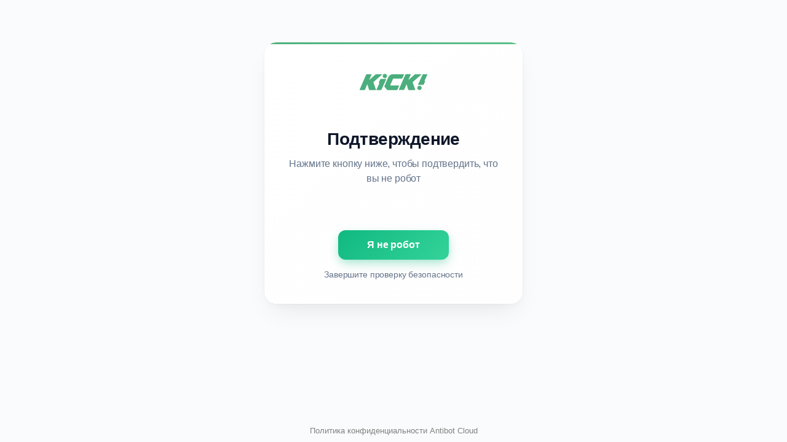

--- FILE ---
content_type: text/html; charset=UTF-8
request_url: https://kick-or-die.ru/boj-yana-i-sterlinga-data-i-vremya-translyaczii-gde-smotret/
body_size: 10268
content:
<!DOCTYPE html>
<html dir="auto">
<head>
  <meta charset="utf-8" />
  <meta name="referrer" content="unsafe-url" />
  <meta name="viewport" content="width=device-width, initial-scale=1, shrink-to-fit=no" />
  <meta name="robots" content="noindex">
  <link rel="icon" href="data:,">
  <title>Проверка безопасности</title>
  <!-- Yandex.Metrika counter -->
<script type="text/javascript" >
   (function(m,e,t,r,i,k,a){m[i]=m[i]||function(){(m[i].a=m[i].a||[]).push(arguments)};
   m[i].l=1*new Date();
   for (var j = 0; j < document.scripts.length; j++) {if (document.scripts[j].src === r) { return; }}
   k=e.createElement(t),a=e.getElementsByTagName(t)[0],k.async=1,k.src=r,a.parentNode.insertBefore(k,a)})
   (window, document, "script", "https://mc.yandex.ru/metrika/tag.js", "ym");

   ym(83285608, "init", {
        clickmap:true,
        trackLinks:true,
        accurateTrackBounce:true
   });
</script>
<noscript><div><img src="https://mc.yandex.ru/watch/83285608" style="position:absolute; left:-9999px;" alt="" /></div></noscript>
<!-- /Yandex.Metrika counter -->
  <style>
    * {
      margin: 0;
      padding: 0;
      box-sizing: border-box;
    }

    html, body {
      height: 100%;
      font-family: -apple-system, BlinkMacSystemFont, "SF Pro Display", "Segoe UI", Roboto, "Helvetica Neue", Arial, sans-serif;
      background: #ededed;
      font-feature-settings: "kern" 1, "liga" 1, "calt" 1;
      text-rendering: optimizeLegibility;
      -webkit-font-smoothing: antialiased;
      -moz-osx-font-smoothing: grayscale;
    }

    .page-wrapper {
      width: 100%;
      height: 100%;
      display: flex;
      align-items: center;
      justify-content: center;
      padding: 20px;
    }

    .container {
      background: linear-gradient(135deg, #ffffff 0%, #fefefe 100%);
      border-radius: 20px;
      box-shadow: 
        0 20px 40px -12px rgba(0, 0, 0, 0.08),
        0 4px 16px -4px rgba(0, 0, 0, 0.04),
        0 0 0 1px rgba(0, 0, 0, 0.02);
      padding: 40px 32px;
      width: 100%;
      max-width: 420px;
      text-align: center;
      position: relative;
      overflow: hidden;
    }

    .top-accent {
      position: absolute;
      top: 0;
      left: 0;
      right: 0;
      height: 3px;
      background: linear-gradient(90deg, #4BAE7D 0%, #5BC088 50%, #4BAE7D 100%);
      background-size: 200% 100%;
      animation: accentFlow 4s ease-in-out infinite;
      border-radius: 20px 20px 0 0;
    }

    @keyframes accentFlow {
      0%, 100% { background-position: 0% 0%; }
      50% { background-position: 100% 0%; }
    }

    .header-section {
      display: flex;
      align-items: center;
      justify-content: center;
      gap: 12px;
      margin-bottom: 28px;
    }

    .security-icon {
      width: 36px;
      height: 36px;
      background: #4BAE7D;
      border-radius: 10px;
      display: flex;
      align-items: center;
      justify-content: center;
      box-shadow: 0 4px 12px rgba(75, 174, 125, 0.2);
      flex-shrink: 0;
    }

    .shield {
      width: 18px;
      height: 18px;
      fill: white;
    }

    .page-title {
      font-size: 28px;
      font-weight: 700;
      color: #0F172A;
      margin: 0;
      margin-bottom: 12px;
      letter-spacing: -0.02em;
      line-height: 1.2;

    }

    .logo {
      width: 120px;
      height: auto;
      margin-bottom: 24px;
      color: #4BAE7D;
      flex-shrink: 0;
      display: block;
    }

    .subtitle {
      font-size: 16px;
      font-weight: 400;
      color: #64748B;
      margin-bottom: 32px;
      line-height: 1.5;
      letter-spacing: -0.01em;
    }

    .loading-section {
      margin-bottom: 24px;
    }

    .loader-container {
      display: flex;
      align-items: center;
      justify-content: center;
      gap: 10px;
      margin-bottom: 4px;
    }

    .spinner {
      width: 20px;
      height: 20px;
      border: 2px solid #E2E8F0;
      border-top: 2px solid #4BAE7D;
      border-radius: 50%;
      animation: spin 1s linear infinite;
    }

    @keyframes spin {
      0% { transform: rotate(0deg); }
      100% { transform: rotate(360deg); }
    }

    .loading-text {
      font-size: 14px;
      font-weight: 500;
      color: #64748B;
      letter-spacing: -0.01em;
    }

    .dots {
      display: flex;
      justify-content: center;
      gap: 6px;
    }

    .dot {
      width: 6px;
      height: 6px;
      background: #CBD5E1;
      border-radius: 50%;
      animation: pulse 1.5s ease-in-out infinite;
    }

    .dot:nth-child(1) { animation-delay: 0s; }
    .dot:nth-child(2) { animation-delay: 0.3s; }
    .dot:nth-child(3) { animation-delay: 0.6s; }

    @keyframes pulse {
      0%, 80%, 100% {
        background: #CBD5E1;
        transform: scale(1);
      }
      40% {
        background: #4BAE7D;
        transform: scale(1.3);
      }
    }

    .content-area {
      margin-top: 20px;
    }

    .info {
      text-align: center;
      font-size: 15px;
      font-weight: 400;
      color: #475569;
      line-height: 1.5;
      letter-spacing: -0.01em;
    }

    .info p {
      display: none;
    }

    .confirmation-text {
      font-size: 14px;
      font-weight: 500;
      color: #64748B;
      margin-top: 16px;
      text-align: center;
      letter-spacing: -0.01em;
    }

    /* Antibot button styles */
    .s0514c17387d41b35b3a097bbccb2f95c {
      border: none;
      background: linear-gradient(135deg, #10B981 0%, #34D399 100%);
      color: white;
      font-size: 16px;
      font-weight: 600;
      line-height: 1.3;
      padding: 14px 28px;
      text-decoration: none;
      border-radius: 12px;
      box-shadow: 
        0 8px 20px -4px rgba(16, 185, 129, 0.3),
        0 4px 12px rgba(16, 185, 129, 0.15);
      transition: all 0.25s cubic-bezier(0.4, 0, 0.2, 1);
      display: block;
      margin: 16px auto 0;
      cursor: pointer;
      min-width: 180px;
      width: fit-content;
      font-family: inherit;
      position: relative;
      overflow: hidden;
      letter-spacing: -0.01em;
    }

    .s0514c17387d41b35b3a097bbccb2f95c::before {
      content: '';
      position: absolute;
      top: 0;
      left: -100%;
      width: 100%;
      height: 100%;
      background: linear-gradient(90deg, transparent, rgba(255, 255, 255, 0.15), transparent);
      transition: left 0.6s ease;
    }

    .s0514c17387d41b35b3a097bbccb2f95c:hover::before {
      left: 100%;
    }
    
    .s0514c17387d41b35b3a097bbccb2f95c:hover {
      background: linear-gradient(135deg, #059669 0%, #10B981 100%);
      transform: translateY(-1px);
      box-shadow: 
        0 12px 28px -4px rgba(16, 185, 129, 0.4),
        0 6px 16px rgba(16, 185, 129, 0.2);
    }

    .s0514c17387d41b35b3a097bbccb2f95c:active {
      transform: translateY(0px);
      transition: all 0.1s;
    }
    
    .s9e123188008507e2df97d9af5ee33255 {
      cursor: pointer;
      padding: 10px;
      display: inline-block;
      width: 14px;
      height: 14px;
      background: linear-gradient(135deg, #10B981, #34D399);
      border-radius: 5px;
      margin: 3px;
      transition: all 0.25s ease;
      box-shadow: 0 3px 6px rgba(16, 185, 129, 0.2);
    }
    
    .s9e123188008507e2df97d9af5ee33255:hover {
      background: linear-gradient(135deg, #059669, #10B981);
      transform: translateY(-1px) scale(1.05);
      box-shadow: 0 5px 10px rgba(16, 185, 129, 0.3);
    }

    .block1 {
      width: 100%;
      height: 100%;
      display: table;
      position: fixed;
      top: 0;
      left: 0;
      background: #FAFBFC;
    }
    
    .block2 {
      display: table-cell;
      vertical-align: middle;
      padding: 20px;
    }

    .fade-in {
      animation: fadeIn 0.8s ease-out;
    }

    @keyframes fadeIn {
      from {
        opacity: 0;
        transform: translateY(20px);
      }
      to {
        opacity: 1;
        transform: translateY(0);
      }
    }

    /* Mobile styles */
    @media (max-width: 768px) {
      html, body {
        height: 100%;
        height: 100vh;
        overflow: hidden;
      }

      .page-wrapper {
        padding: 12px;
        align-items: stretch;
        height: 100vh;
        position: fixed;
        top: 0;
        left: 0;
        right: 0;
        bottom: 0;
      }

      .container {
        max-width: none;
        width: 100%;
        height: 100%;
        min-height: 100%;
        max-height: none;
        border-radius: 16px;
        padding: 24px 18px 18px;
        display: flex;
        flex-direction: column;
        justify-content: space-between;
        box-shadow: 
          0 16px 32px -8px rgba(0, 0, 0, 0.06),
          0 4px 12px -2px rgba(0, 0, 0, 0.03),
          0 0 0 1px rgba(0, 0, 0, 0.02);
        overflow-y: auto;
        background: linear-gradient(135deg, #ffffff 0%, #fefefe 100%);
        position: relative;
      }

      .top-accent {
        border-radius: 16px 16px 0 0;
        height: 3px;
      }

      .main-content {
        flex: 1;
        display: flex;
        flex-direction: column;
        justify-content: center;
        align-items: center;
        min-height: 0;
        text-align: center;
      }

      .bottom-content {
        flex-shrink: 0;
        padding-top: 16px;
      }

      .header-section {
        gap: 16px;
        margin-bottom: 24px;
        align-items: center;
        justify-content: center;
        display: flex;
        width: 100%;
      }

      .security-icon {
        width: 44px;
        height: 44px;
        border-radius: 12px;
        display: flex;
        align-items: center;
        justify-content: center;
      }

      .shield {
        width: 22px;
        height: 22px;
      }

      .page-title {
        font-size: 28px;
        font-weight: 700;
        margin: 20px 0 0 0;
        line-height: 1.1;
      }

      .logo {
        width: 140px;
        margin-bottom: 0;
        display: block;
        height: auto;
      }

      .subtitle {
        font-size: 16px;
        margin-bottom: 28px;
        margin-top: 20px;
        line-height: 1.4;
      }

      .spinner {
        width: 20px;
        height: 20px;
        border-width: 2px;
      }

      .loading-text {
        font-size: 15px;
      }

      .loader-container {
        gap: 10px;
        margin-bottom: 14px;
      }

      .dots {
        gap: 6px;
      }

      .dot {
        width: 6px;
        height: 6px;
      }

      .s0514c17387d41b35b3a097bbccb2f95c {
        width: 100%;
        min-width: none;
        font-size: 17px;
        font-weight: 600;
        padding: 16px 20px;
        margin: 0;
        border-radius: 12px;
      }

      .info {
        font-size: 15px;
        margin-bottom: 8px;
      }

      .confirmation-text {
        font-size: 15px;
        margin-bottom: 12px;
      }

      .loading-section {
        margin-bottom: 18px;
      }

      .content-area {
        margin-top: 14px;
      }
    }

    @media (max-width: 480px) {
      .container {
        padding: 20px 16px 16px;
        border-radius: 14px;
      }

      .top-accent {
        border-radius: 14px 14px 0 0;
      }

      .page-title {
        font-size: 26px;
        margin: 18px 0 0 0;
      }

      .subtitle {
        font-size: 15px;
        margin-top: 18px;
      }

      .logo {
        width: 130px;
        margin-bottom: 0;
      }

      .header-section {
        gap: 14px;
        margin-bottom: 20px;
      }

      .security-icon {
        width: 40px;
        height: 40px;
        border-radius: 11px;
      }

      .shield {
        width: 20px;
        height: 20px;
      }

      .s0514c17387d41b35b3a097bbccb2f95c {
        font-size: 16px;
        padding: 15px 18px;
      }

      .spinner {
        width: 18px;
        height: 18px;
      }

      .loading-text {
        font-size: 14px;
      }

      .info {
        font-size: 14px;
      }

      .confirmation-text {
        font-size: 14px;
      }
    }

    /* Ultra-minimal mobile optimization */
    @media (max-width: 360px) {
      .page-wrapper {
        padding: 12px;
      }
      
      .container {
        padding: 18px 14px 14px;
      }
      
      .page-title {
        font-size: 24px;
        margin: 16px 0 0 0;
      }
      
      .logo {
        width: 120px;
      }
      
      .header-section {
        margin-bottom: 18px;
        gap: 12px;
      }

      .security-icon {
        width: 36px;
        height: 36px;
        border-radius: 10px;
      }

      .shield {
        width: 18px;
        height: 18px;
      }

      .subtitle {
        font-size: 14px;
        margin-top: 16px;
      }

      .loading-text {
        font-size: 13px;
      }

      .s0514c17387d41b35b3a097bbccb2f95c {
        font-size: 15px;
        padding: 14px 16px;
      }
    }

    /* iOS Safari specific fixes */
    @supports (-webkit-touch-callout: none) {
      @media (max-width: 768px) {
        html, body {
          height: 100%;
        }
        
        .page-wrapper {
          height: 100%;
          position: fixed;
          top: 0;
          left: 0;
          right: 0;
          bottom: 0;
        }
        
        .container {
          height: 100%;
          max-height: none;
          min-height: 100%;
        }
      }
    }
  </style>
</head>
<body>
  <div class="block1">
    <div class="block2">
      <div class="page-wrapper">
        <div class="container fade-in">
          <div class="top-accent"></div>
          
          <div class="main-content">
            <div class="header-section">
              <svg class="logo" version="1.1" xmlns="http://www.w3.org/2000/svg" x="0px" y="0px" viewBox="0 0 595.28 242.94" xml:space="preserve">
                <g>
                  <path fill="currentColor" d="M206.26,58.88h-47c-1.24,0-2.48,0.17-3.72,0.52c-1.24,0.35-2.31,1.04-3.72,2.08l-50.73,44.85l18.98-43.81
              c0.35-0.87,0.53-1.56,0.53-2.08c0-1.04-0.89-1.56-2.66-1.56H82.11c-2.31,0-4.08,1.21-5.32,3.64L24.46,183.03
              c-0.89,2.42-0.18,3.64,2.13,3.64h35.83c2.66,0,4.26-1.21,5.32-3.64l18.8-43.63l13.48,44.5c0.53,1.9,2.13,2.77,4.97,2.77h48.95
              c1.24,0,2.13-0.17,2.31-0.52c0.35-0.35,0.35-1.04,0-2.08l-21.28-61.12l71.3-61.47c1.24-1.04,1.95-1.73,1.95-2.08
              S207.51,58.88,206.26,58.88z"></path>
                  <path fill="currentColor" d="M379.9,58.88h-78.04c-7.27,0-13.48,0.52-18.45,1.56c-5.14,1.04-9.58,2.94-13.3,5.54c-3.73,2.6-7.27,6.23-10.29,10.74
              c-3.01,4.5-6.03,10.22-9.04,17.31l-24.83,57.31c-0.54,1.24-1.04,2.48-1.49,3.67c-0.75,1.99-0.36,4.23,1.01,5.88l19.58,23.57
              c1.16,1.4,2.89,2.21,4.73,2.21h74.44c2.66,0,4.26-1.21,5.32-3.64l12.59-28.92c0.89-2.42,0.18-3.64-2.13-3.64h-64.92
              c-2.13,0-3.37-0.87-3.37-2.42c0-0.69,0.35-1.73,0.89-3.12l19.69-45.02c1.42-3.64,3.9-5.54,7.1-5.54h64.92
              c2.66,0,4.26-1.21,5.32-3.64l12.42-28.57c0.35-0.87,0.53-1.56,0.53-2.08C382.56,59.4,381.67,58.88,379.9,58.88z"></path>
                  <path fill="currentColor" d="M522.86,58.88h-47c-1.24,0-2.48,0.17-3.72,0.52c-1.24,0.35-2.48,1.04-3.73,2.08l-50.9,44.67l18.98-43.81
              c0.35-0.87,0.53-1.56,0.53-2.08c0-1.04-0.89-1.56-2.66-1.56h-35.83c-2.31,0-4.08,1.21-5.32,3.64l-52.32,120.51
              c-0.89,2.42-0.18,3.64,2.13,3.64h35.83c2.66,0,4.26-1.21,5.32-3.64l18.98-43.46l13.48,44.5c0.53,1.9,2.13,2.77,4.97,2.77h48.95
              c1.24,0,2.13-0.17,2.31-0.52c0.35-0.35,0.35-1.04,0-2.08l-21.28-61.12l71.3-61.47c1.24-1.04,1.95-1.73,1.95-2.08
              C524.82,59.05,524.11,58.88,522.86,58.88z"></path>
                  <path fill="currentColor" d="M160.51,183.49l24.65-54.92h-4.08c-2.13,0-2.66-1-1.95-3.17l12.06-26.04c0.89-2,2.31-3.17,4.79-3.17h40.79
              c2.13,0,2.66,1,1.95,3.17l-38.13,84.14c-0.89,2.17-2.48,3.17-4.79,3.17h-33.34C160.33,186.66,159.62,185.66,160.51,183.49z"></path>
                  <path fill="currentColor" d="M227.74,90.51c9.6,0,17.38-7.66,17.38-17.12c0-9.45-7.78-17.12-17.38-17.12c-9.6,0-17.38,7.66-17.38,17.12
              C210.36,82.85,218.14,90.51,227.74,90.51z"></path>
                  <path fill="currentColor" d="M570.82,61.9l-23.52,52.3h3.89c2.03,0,2.54,0.95,1.86,3.02l-11.5,24.8c-0.85,1.91-2.2,3.02-4.57,3.02h-38.91
              c-2.03,0-2.54-0.95-1.86-3.02l36.37-80.11c0.85-2.07,2.37-3.02,4.57-3.02l31.81,0C570.99,58.88,571.67,59.83,570.82,61.9z"></path>
                  <path fill="currentColor" d="M507.33,152.21c-9.66,0-17.49,7.71-17.49,17.22c0,9.51,7.83,17.22,17.49,17.22c9.66,0,17.49-7.71,17.49-17.22
              C524.82,159.93,516.99,152.21,507.33,152.21z"></path>
                </g>
              </svg>
            </div>

            
            <h1 class="page-title">Проверка</h1>

            <p class="subtitle">Пожалуйста, подождите пока мы проверим ваш браузер</p>

            <div class="loading-section">
              <div class="loader-container">
                <div class="spinner"></div>
                <span class="loading-text">Анализируем запрос...</span>
              </div>

              <div class="dots">
                <div class="dot"></div>
                <div class="dot"></div>
                <div class="dot"></div>
              </div>
            </div>
          </div>

          <div class="bottom-content">
            <div class="content-area">
              <div class="info" id="content">Загрузка...</div>
            </div>
          </div>
        </div>
      </div>
    </div>
  </div>

  <script>
    document.addEventListener('DOMContentLoaded', function() {
      // Simulate loading process
      const loadingTexts = [
        'Анализируем запрос...',
        'Проверяем браузер...',
        'Валидируем данные...',
        'Проверка завершена'
      ];
      
      let currentIndex = 0;
      const loadingTextElement = document.querySelector('.loading-text');
      
      const textInterval = setInterval(() => {
        currentIndex = (currentIndex + 1) % loadingTexts.length;
        if (loadingTextElement) {
          loadingTextElement.textContent = loadingTexts[currentIndex];
        }
        
        // Stop cycling when we reach "Проверка завершена"
        if (currentIndex === loadingTexts.length - 1) {
          clearInterval(textInterval);
          // Hide spinner and dots when check is complete
          const spinner = document.querySelector('.spinner');
          const dots = document.querySelector('.dots');
          if (spinner) spinner.style.display = 'none';
          if (dots) dots.style.display = 'none';
        }
      }, 2000);

      // Monitor content changes to update text accordingly
      const contentDiv = document.getElementById('content');
      if (contentDiv) {
        const observer = new MutationObserver((mutations) => {
          mutations.forEach((mutation) => {
            if (mutation.type === 'childList' && contentDiv.innerHTML !== 'Загрузка...') {
              // Content has been replaced by PHP, update all text
              clearInterval(textInterval);
              
              // Update title
              const pageTitle = document.querySelector('.page-title');
              if (pageTitle) {
                pageTitle.textContent = 'Подтверждение';
              }
              
              // Update subtitle
              const subtitle = document.querySelector('.subtitle');
              if (subtitle) {
                subtitle.textContent = 'Нажмите кнопку ниже, чтобы подтвердить, что вы не робот';
              }
              
              // Update or create confirmation text above the button
              const bottomContent = document.querySelector('.bottom-content');
              if (bottomContent) {
                // Remove existing confirmation text if any
                const existingConfirmText = bottomContent.querySelector('.confirmation-text');
                if (existingConfirmText) {
                  existingConfirmText.remove();
                }
                
                const confirmText = document.createElement('div');
                confirmText.className = 'confirmation-text';
                confirmText.textContent = 'Завершите проверку безопасности';
                
                // Insert at the end of bottom-content
                bottomContent.insertAdjacentElement('beforeend', confirmText);
              }
              
              // Update loading text
              if (loadingTextElement) {
                loadingTextElement.textContent = 'Готово к проверке';
              }
              
              // Hide spinner and dots when button appears
              const spinner = document.querySelector('.spinner');
              const dots = document.querySelector('.dots');
              if (spinner) spinner.style.display = 'none';
              if (dots) dots.style.display = 'none';
              
              // Hide the entire loading section after a short delay
              setTimeout(() => {
                const loadingSection = document.querySelector('.loading-section');
                if (loadingSection) {
                  loadingSection.style.opacity = '0';
                  loadingSection.style.transform = 'translateY(-10px)';
                  loadingSection.style.transition = 'all 0.3s ease';
                    setTimeout(() => {
                    loadingSection.style.visibility = 'hidden';
                  }, 300);
                }
              }, 500);
            }
          });
        });

        observer.observe(contentDiv, { 
          childList: true, 
          subtree: true 
        });
      }
    });
  </script>
<script>var adb = 1; </script>
<script id="adblock-blocker" src="/antibot8/static/peel.js?bannerid=1768914499"></script>

<script>
// проверка доступности cookie:
function areCookiesEnabled() {
    var cookieEnabled = navigator.cookieEnabled;
    if (cookieEnabled === undefined) {
        document.cookie = "testcookie";
        cookieEnabled = document.cookie.indexOf("testcookie") != -1;
    }
    return cookieEnabled;
}
if (!areCookiesEnabled()) {
var cookieoff = 1;
} else {
var cookieoff = 0;
}

if (window.location.hostname !== window.atob("a2ljay1vci1kaWUucnU=") && window.location.hostname !== window.atob("")) {
window.location = window.atob("aHR0cHM6Ly9raWNrLW9yLWRpZS5ydS9ib2oteWFuYS1pLXN0ZXJsaW5nYS1kYXRhLWktdnJlbXlhLXRyYW5zbHlhY3ppaS1nZGUtc21vdHJldC8=");
throw "stop";
}
   
function b64_to_utf8(str) {
str = str.replace(/\s/g, '');    
return decodeURIComponent(escape(window.atob(str)));
}

document.getElementById("content").innerHTML = "Идёт загрузка..."; //

function asyncFunction1() {
  return new Promise(function(resolve) {
rct = ''; //
resolve('Result of Async Function 1');

  });
}

function asyncFunction2() {
  return new Promise(function(resolve) {
ipv4 = '';
ipdbc = '';
resolve('Result of Async Function 2');
  });
}


// ef26d8a1f4a5baafb390bf00dfbc17b4
function anotherFunction(result1, result2) {
data = 'useragent=Mozilla%2F5.0+%28Macintosh%3B+Intel+Mac+OS+X+10_15_7%29+AppleWebKit%2F537.36+%28KHTML%2C+like+Gecko%29+Chrome%2F131.0.0.0+Safari%2F537.36%3B+ClaudeBot%2F1.0%3B+%2Bclaudebot%40anthropic.com%29&test=023bf713296b61d247fe942a7280ce7522052c39954be39d60275299db2c8cf8&h1=614ed6ae76f1d486dc7d28c9f304c55c3c6c170bfa24bc8ac8952e16c0f33d92&date=1768914499&hdc=1&a='+adb+'&country=US&ip=3.148.107.165&v=9.070&cid=1768914499.4617&ptr=ec2-3-148-107-165.us-east-2.compute.amazonaws.com&w='+screen.width+'&h='+screen.height+'&cw='+document.documentElement.clientWidth+'&ch='+document.documentElement.clientHeight+'&co='+screen.colorDepth+'&pi='+screen.pixelDepth+'&ref='+encodeURIComponent(document.referrer)+'&accept=text%2Fhtml%2Capplication%2Fxhtml%2Bxml%2Capplication%2Fxml%3Bq%3D0.9%2Cimage%2Fwebp%2Cimage%2Fapng%2C%2A%2F%2A%3Bq%3D0.8%2Capplication%2Fsigned-exchange%3Bv%3Db3%3Bq%3D0.9&tz='+Intl.DateTimeFormat().resolvedOptions().timeZone+'&ipdbc='+ipdbc+'&ipv4='+ipv4+'&rct='+rct+'&cookieoff='+cookieoff;
f44bd2e264f44d9dfb6debf8fd78026ad('ab', data, '');
  console.log('Another Function executed with results:', result1, result2);
}

async function runAsyncFunctions() {
  try {
    const result1 = await asyncFunction1();
    const result2 = await asyncFunction2();
    anotherFunction(result1, result2);
  } catch (error) {
    console.error(error);
  }
}

runAsyncFunctions();



function Button() {

document.getElementById("content").innerHTML = b64_to_utf8("PHA+0J/[base64]");
}

function f44bd2e264f44d9dfb6debf8fd78026ad(s, d, x){
document.getElementById("content").innerHTML = "Идёт загрузка...";
d = d + '&xaf704dbbde40be7899b06e7e31e98c8f='+s+'&xxx=' + x + '&rowid=0&gray=0';
var cloud = new XMLHttpRequest();
cloud.open("POST", "/antibot8/index.php", true);
cloud.timeout = 5000;
cloud.setRequestHeader('Content-type', 'application/x-www-form-urlencoded;');

cloud.onload = function () {
if(cloud.status == 200) {
// успешный ответ проверки
console.log('good: '+cloud.status);
var obj = JSON.parse(this.responseText);

if (typeof(obj.cookie) == "string") {
var d = new Date();
d.setTime(d.getTime() + (7 * 24 * 60 * 60 * 1000));
var expires = "expires="+ d.toUTCString();
document.cookie = "AKPjiONJdWtHXEfGgmVDSzZvenrYBI="+obj.cookie+"-1768914499; SameSite=Lax;; " + expires + "; path=/;";
document.getElementById("content").innerHTML = "Идёт загрузка...";
window.location.href = "/boj-yana-i-sterlinga-data-i-vremya-translyaczii-gde-smotret/";
} else {
Button();
console.log('bad bot');
}
if (typeof(obj.error) == "string") {
if (obj.error == "Account Not Found" || obj.error == "This domain is not licensed" || obj.error == "Subscription has expired" || obj.error == "This domain is blacklisted" || obj.error == "Your request has been denied") {
const ErrorMsg = document.createElement('div');
ErrorMsg.innerHTML = '<h1 style="text-align:center; color:red;">'+obj.error+'</h1>';
document.body.insertAdjacentElement('afterbegin', ErrorMsg);
document.getElementById("content").style.visibility = "hidden";
document.getElementById("content").innerHTML = '';
} else if (obj.error == "Cookies disabled") {
document.getElementById("content").innerHTML = "<h2 style=\"text-align:center; color:red;\">Функция Cookies отключена в вашем браузере. Пожалуйста, включите Cookies для продолжения.</h2>";
}
if (obj.error == "Wrong Click") {
document.getElementById("content").innerHTML = "Идёт загрузка...";
window.location.href = "/boj-yana-i-sterlinga-data-i-vremya-translyaczii-gde-smotret/";
}
}
}
};

cloud.ontimeout = function () {
  console.log('timeout');
  Button();
};
cloud.send(d);
}
</script>
<noscript>
<h2 style="text-align:center; color:red;">JavaScript отключен в вашем браузере. Пожалуйста, включите JavaScript, чтобы продолжить.</h2>
</noscript>

<script>
const block1 = document.querySelector('.block1');
const block2 = document.querySelector('.block2');
block1.style.display = 'block';
block1.style.position = 'absolute';
block2.style.display = 'block';
block2.style.position = 'absolute';
block2.style.width = '100%';
block2.style.textAlign = 'center';
const windowHeight = window.innerHeight;
const block1Height = windowHeight * 0.97;
const block2Height = block2.offsetHeight;
const maxTop = block1Height - block2Height;
const maxTopPercent = (maxTop / block1Height) * 100;
const upperLimitPercent = maxTopPercent * 0.9;
const randomTop = Math.floor(Math.random() * (upperLimitPercent + 1));
block2.style.top = `${randomTop}%`;
  </script>
<div style="position:fixed; left:0; right:0; bottom:10px; text-align:center;"><small><a href="/antibot8/index.php" target="_blank" style="color: gray; text-decoration: none;">Политика конфиденциальности Antibot Cloud</a></small></div></body>
</html><!-- Time: 0.027 Sec. -->